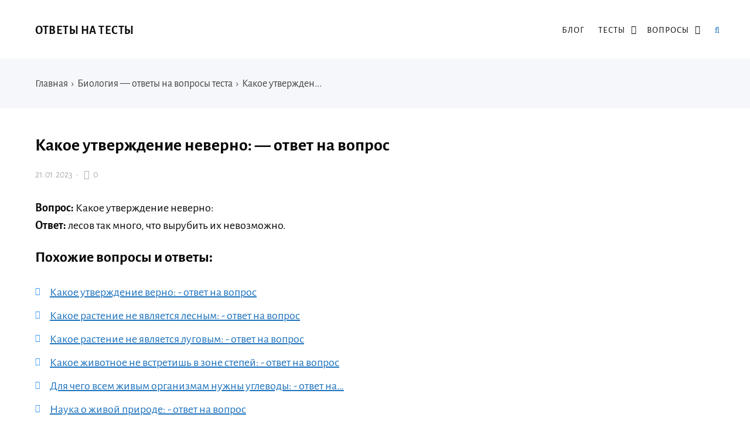

--- FILE ---
content_type: text/json; charset=utf-8
request_url: https://sjsmartcontent.ru/wns/top2
body_size: 214
content:
{"pluginData":[],"brandingProfile":null,"pagehash":"fc80156483a0c15dd69703e49c8d8881","pc":[],"isBranding":false,"isOmnipage":false,"wnid":"af545db2529d31c058ae6699054a8784","top":[],"bcase":0,"st":false,"links":[],"recommended":null,"ed":[]}